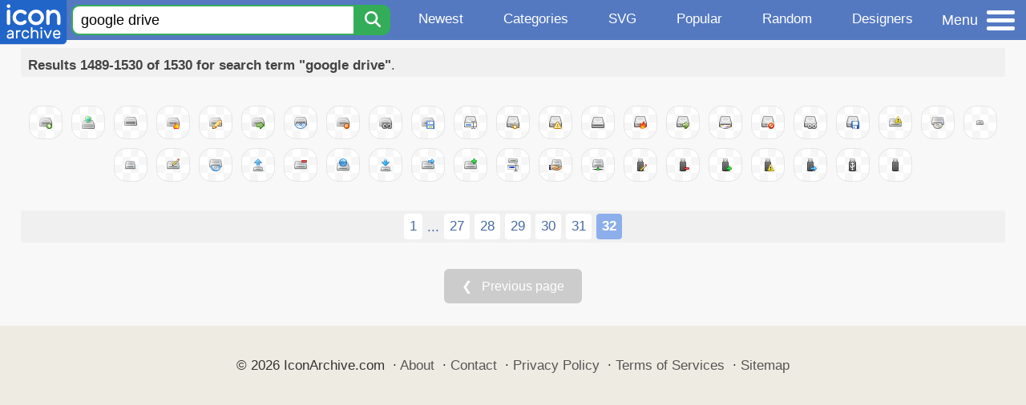

--- FILE ---
content_type: text/html; charset=utf-8
request_url: https://www.iconarchive.com/search?q=google+drive&page=32
body_size: 8391
content:
<!DOCTYPE html><html lang="en"><head><meta charset="utf-8"/>
<script>var __ezHttpConsent={setByCat:function(src,tagType,attributes,category,force,customSetScriptFn=null){var setScript=function(){if(force||window.ezTcfConsent[category]){if(typeof customSetScriptFn==='function'){customSetScriptFn();}else{var scriptElement=document.createElement(tagType);scriptElement.src=src;attributes.forEach(function(attr){for(var key in attr){if(attr.hasOwnProperty(key)){scriptElement.setAttribute(key,attr[key]);}}});var firstScript=document.getElementsByTagName(tagType)[0];firstScript.parentNode.insertBefore(scriptElement,firstScript);}}};if(force||(window.ezTcfConsent&&window.ezTcfConsent.loaded)){setScript();}else if(typeof getEzConsentData==="function"){getEzConsentData().then(function(ezTcfConsent){if(ezTcfConsent&&ezTcfConsent.loaded){setScript();}else{console.error("cannot get ez consent data");force=true;setScript();}});}else{force=true;setScript();console.error("getEzConsentData is not a function");}},};</script>
<script>var ezTcfConsent=window.ezTcfConsent?window.ezTcfConsent:{loaded:false,store_info:false,develop_and_improve_services:false,measure_ad_performance:false,measure_content_performance:false,select_basic_ads:false,create_ad_profile:false,select_personalized_ads:false,create_content_profile:false,select_personalized_content:false,understand_audiences:false,use_limited_data_to_select_content:false,};function getEzConsentData(){return new Promise(function(resolve){document.addEventListener("ezConsentEvent",function(event){var ezTcfConsent=event.detail.ezTcfConsent;resolve(ezTcfConsent);});});}</script>
<script>if(typeof _setEzCookies!=='function'){function _setEzCookies(ezConsentData){var cookies=window.ezCookieQueue;for(var i=0;i<cookies.length;i++){var cookie=cookies[i];if(ezConsentData&&ezConsentData.loaded&&ezConsentData[cookie.tcfCategory]){document.cookie=cookie.name+"="+cookie.value;}}}}
window.ezCookieQueue=window.ezCookieQueue||[];if(typeof addEzCookies!=='function'){function addEzCookies(arr){window.ezCookieQueue=[...window.ezCookieQueue,...arr];}}
addEzCookies([{name:"ezoab_233319",value:"mod281; Path=/; Domain=iconarchive.com; Max-Age=7200",tcfCategory:"store_info",isEzoic:"true",},{name:"ezosuibasgeneris-1",value:"0a1567cf-a269-4172-71f6-78f9cde89279; Path=/; Domain=iconarchive.com; Expires=Thu, 21 Jan 2027 15:56:05 UTC; Secure; SameSite=None",tcfCategory:"understand_audiences",isEzoic:"true",}]);if(window.ezTcfConsent&&window.ezTcfConsent.loaded){_setEzCookies(window.ezTcfConsent);}else if(typeof getEzConsentData==="function"){getEzConsentData().then(function(ezTcfConsent){if(ezTcfConsent&&ezTcfConsent.loaded){_setEzCookies(window.ezTcfConsent);}else{console.error("cannot get ez consent data");_setEzCookies(window.ezTcfConsent);}});}else{console.error("getEzConsentData is not a function");_setEzCookies(window.ezTcfConsent);}</script><script type="text/javascript" data-ezscrex='false' data-cfasync='false'>window._ezaq = Object.assign({"edge_cache_status":11,"edge_response_time":137,"url":"https://www.iconarchive.com/search?q=google+drive\u0026page=32"}, typeof window._ezaq !== "undefined" ? window._ezaq : {});</script><script type="text/javascript" data-ezscrex='false' data-cfasync='false'>window._ezaq = Object.assign({"ab_test_id":"mod281"}, typeof window._ezaq !== "undefined" ? window._ezaq : {});window.__ez=window.__ez||{};window.__ez.tf={};</script><script type="text/javascript" data-ezscrex='false' data-cfasync='false'>window.ezDisableAds = true;</script>
<script data-ezscrex='false' data-cfasync='false' data-pagespeed-no-defer>var __ez=__ez||{};__ez.stms=Date.now();__ez.evt={};__ez.script={};__ez.ck=__ez.ck||{};__ez.template={};__ez.template.isOrig=true;window.__ezScriptHost="//www.ezojs.com";__ez.queue=__ez.queue||function(){var e=0,i=0,t=[],n=!1,o=[],r=[],s=!0,a=function(e,i,n,o,r,s,a){var l=arguments.length>7&&void 0!==arguments[7]?arguments[7]:window,d=this;this.name=e,this.funcName=i,this.parameters=null===n?null:w(n)?n:[n],this.isBlock=o,this.blockedBy=r,this.deleteWhenComplete=s,this.isError=!1,this.isComplete=!1,this.isInitialized=!1,this.proceedIfError=a,this.fWindow=l,this.isTimeDelay=!1,this.process=function(){f("... func = "+e),d.isInitialized=!0,d.isComplete=!0,f("... func.apply: "+e);var i=d.funcName.split("."),n=null,o=this.fWindow||window;i.length>3||(n=3===i.length?o[i[0]][i[1]][i[2]]:2===i.length?o[i[0]][i[1]]:o[d.funcName]),null!=n&&n.apply(null,this.parameters),!0===d.deleteWhenComplete&&delete t[e],!0===d.isBlock&&(f("----- F'D: "+d.name),m())}},l=function(e,i,t,n,o,r,s){var a=arguments.length>7&&void 0!==arguments[7]?arguments[7]:window,l=this;this.name=e,this.path=i,this.async=o,this.defer=r,this.isBlock=t,this.blockedBy=n,this.isInitialized=!1,this.isError=!1,this.isComplete=!1,this.proceedIfError=s,this.fWindow=a,this.isTimeDelay=!1,this.isPath=function(e){return"/"===e[0]&&"/"!==e[1]},this.getSrc=function(e){return void 0!==window.__ezScriptHost&&this.isPath(e)&&"banger.js"!==this.name?window.__ezScriptHost+e:e},this.process=function(){l.isInitialized=!0,f("... file = "+e);var i=this.fWindow?this.fWindow.document:document,t=i.createElement("script");t.src=this.getSrc(this.path),!0===o?t.async=!0:!0===r&&(t.defer=!0),t.onerror=function(){var e={url:window.location.href,name:l.name,path:l.path,user_agent:window.navigator.userAgent};"undefined"!=typeof _ezaq&&(e.pageview_id=_ezaq.page_view_id);var i=encodeURIComponent(JSON.stringify(e)),t=new XMLHttpRequest;t.open("GET","//g.ezoic.net/ezqlog?d="+i,!0),t.send(),f("----- ERR'D: "+l.name),l.isError=!0,!0===l.isBlock&&m()},t.onreadystatechange=t.onload=function(){var e=t.readyState;f("----- F'D: "+l.name),e&&!/loaded|complete/.test(e)||(l.isComplete=!0,!0===l.isBlock&&m())},i.getElementsByTagName("head")[0].appendChild(t)}},d=function(e,i){this.name=e,this.path="",this.async=!1,this.defer=!1,this.isBlock=!1,this.blockedBy=[],this.isInitialized=!0,this.isError=!1,this.isComplete=i,this.proceedIfError=!1,this.isTimeDelay=!1,this.process=function(){}};function c(e,i,n,s,a,d,c,u,f){var m=new l(e,i,n,s,a,d,c,f);!0===u?o[e]=m:r[e]=m,t[e]=m,h(m)}function h(e){!0!==u(e)&&0!=s&&e.process()}function u(e){if(!0===e.isTimeDelay&&!1===n)return f(e.name+" blocked = TIME DELAY!"),!0;if(w(e.blockedBy))for(var i=0;i<e.blockedBy.length;i++){var o=e.blockedBy[i];if(!1===t.hasOwnProperty(o))return f(e.name+" blocked = "+o),!0;if(!0===e.proceedIfError&&!0===t[o].isError)return!1;if(!1===t[o].isComplete)return f(e.name+" blocked = "+o),!0}return!1}function f(e){var i=window.location.href,t=new RegExp("[?&]ezq=([^&#]*)","i").exec(i);"1"===(t?t[1]:null)&&console.debug(e)}function m(){++e>200||(f("let's go"),p(o),p(r))}function p(e){for(var i in e)if(!1!==e.hasOwnProperty(i)){var t=e[i];!0===t.isComplete||u(t)||!0===t.isInitialized||!0===t.isError?!0===t.isError?f(t.name+": error"):!0===t.isComplete?f(t.name+": complete already"):!0===t.isInitialized&&f(t.name+": initialized already"):t.process()}}function w(e){return"[object Array]"==Object.prototype.toString.call(e)}return window.addEventListener("load",(function(){setTimeout((function(){n=!0,f("TDELAY -----"),m()}),5e3)}),!1),{addFile:c,addFileOnce:function(e,i,n,o,r,s,a,l,d){t[e]||c(e,i,n,o,r,s,a,l,d)},addDelayFile:function(e,i){var n=new l(e,i,!1,[],!1,!1,!0);n.isTimeDelay=!0,f(e+" ...  FILE! TDELAY"),r[e]=n,t[e]=n,h(n)},addFunc:function(e,n,s,l,d,c,u,f,m,p){!0===c&&(e=e+"_"+i++);var w=new a(e,n,s,l,d,u,f,p);!0===m?o[e]=w:r[e]=w,t[e]=w,h(w)},addDelayFunc:function(e,i,n){var o=new a(e,i,n,!1,[],!0,!0);o.isTimeDelay=!0,f(e+" ...  FUNCTION! TDELAY"),r[e]=o,t[e]=o,h(o)},items:t,processAll:m,setallowLoad:function(e){s=e},markLoaded:function(e){if(e&&0!==e.length){if(e in t){var i=t[e];!0===i.isComplete?f(i.name+" "+e+": error loaded duplicate"):(i.isComplete=!0,i.isInitialized=!0)}else t[e]=new d(e,!0);f("markLoaded dummyfile: "+t[e].name)}},logWhatsBlocked:function(){for(var e in t)!1!==t.hasOwnProperty(e)&&u(t[e])}}}();__ez.evt.add=function(e,t,n){e.addEventListener?e.addEventListener(t,n,!1):e.attachEvent?e.attachEvent("on"+t,n):e["on"+t]=n()},__ez.evt.remove=function(e,t,n){e.removeEventListener?e.removeEventListener(t,n,!1):e.detachEvent?e.detachEvent("on"+t,n):delete e["on"+t]};__ez.script.add=function(e){var t=document.createElement("script");t.src=e,t.async=!0,t.type="text/javascript",document.getElementsByTagName("head")[0].appendChild(t)};__ez.dot=__ez.dot||{};__ez.queue.addFileOnce('/detroitchicago/boise.js', '/detroitchicago/boise.js?gcb=195-0&cb=5', true, [], true, false, true, false);__ez.queue.addFileOnce('/parsonsmaize/abilene.js', '/parsonsmaize/abilene.js?gcb=195-0&cb=e80eca0cdb', true, [], true, false, true, false);__ez.queue.addFileOnce('/parsonsmaize/mulvane.js', '/parsonsmaize/mulvane.js?gcb=195-0&cb=e75e48eec0', true, ['/parsonsmaize/abilene.js'], true, false, true, false);__ez.queue.addFileOnce('/detroitchicago/birmingham.js', '/detroitchicago/birmingham.js?gcb=195-0&cb=539c47377c', true, ['/parsonsmaize/abilene.js'], true, false, true, false);</script>
<script data-ezscrex="false" type="text/javascript" data-cfasync="false">window._ezaq = Object.assign({"ad_cache_level":0,"adpicker_placement_cnt":0,"ai_placeholder_cache_level":0,"ai_placeholder_placement_cnt":-1,"domain":"iconarchive.com","domain_id":233319,"ezcache_level":0,"ezcache_skip_code":14,"has_bad_image":0,"has_bad_words":0,"is_sitespeed":0,"lt_cache_level":0,"response_size":29217,"response_size_orig":23417,"response_time_orig":128,"template_id":5,"url":"https://www.iconarchive.com/search?q=google+drive\u0026page=32","word_count":0,"worst_bad_word_level":0}, typeof window._ezaq !== "undefined" ? window._ezaq : {});__ez.queue.markLoaded('ezaqBaseReady');</script>
<script type='text/javascript' data-ezscrex='false' data-cfasync='false'>
window.ezAnalyticsStatic = true;

function analyticsAddScript(script) {
	var ezDynamic = document.createElement('script');
	ezDynamic.type = 'text/javascript';
	ezDynamic.innerHTML = script;
	document.head.appendChild(ezDynamic);
}
function getCookiesWithPrefix() {
    var allCookies = document.cookie.split(';');
    var cookiesWithPrefix = {};

    for (var i = 0; i < allCookies.length; i++) {
        var cookie = allCookies[i].trim();

        for (var j = 0; j < arguments.length; j++) {
            var prefix = arguments[j];
            if (cookie.indexOf(prefix) === 0) {
                var cookieParts = cookie.split('=');
                var cookieName = cookieParts[0];
                var cookieValue = cookieParts.slice(1).join('=');
                cookiesWithPrefix[cookieName] = decodeURIComponent(cookieValue);
                break; // Once matched, no need to check other prefixes
            }
        }
    }

    return cookiesWithPrefix;
}
function productAnalytics() {
	var d = {"pr":[6],"omd5":"4d876e822f392cbf196aa06f9f7aee15","nar":"risk score"};
	d.u = _ezaq.url;
	d.p = _ezaq.page_view_id;
	d.v = _ezaq.visit_uuid;
	d.ab = _ezaq.ab_test_id;
	d.e = JSON.stringify(_ezaq);
	d.ref = document.referrer;
	d.c = getCookiesWithPrefix('active_template', 'ez', 'lp_');
	if(typeof ez_utmParams !== 'undefined') {
		d.utm = ez_utmParams;
	}

	var dataText = JSON.stringify(d);
	var xhr = new XMLHttpRequest();
	xhr.open('POST','/ezais/analytics?cb=1', true);
	xhr.onload = function () {
		if (xhr.status!=200) {
            return;
		}

        if(document.readyState !== 'loading') {
            analyticsAddScript(xhr.response);
            return;
        }

        var eventFunc = function() {
            if(document.readyState === 'loading') {
                return;
            }
            document.removeEventListener('readystatechange', eventFunc, false);
            analyticsAddScript(xhr.response);
        };

        document.addEventListener('readystatechange', eventFunc, false);
	};
	xhr.setRequestHeader('Content-Type','text/plain');
	xhr.send(dataText);
}
__ez.queue.addFunc("productAnalytics", "productAnalytics", null, true, ['ezaqBaseReady'], false, false, false, true);
</script>

<meta name="viewport" content="width=device-width, initial-scale=1"/>
<meta name="theme-color" content="#112040"/>
<base href="https://www.iconarchive.com/"/>


<meta name="keywords" content="google drive icon, google drive icons, free google drive icon, download google drive icon, free google drive icons, download google drive icons"/>
<meta name="description" content="Google drive Icons - Download 1530 Free Google drive icons - Page 32 @ IconArchive. Search more than 800,000 icons for Web &amp; Desktop here."/>
<link rel="icon" href="/favicon3.svg" type="image/svg+xml"/>
<link rel="icon" type="image/png" href="/static/images/favicon3-48x48.png" sizes="48x48"/>
<link rel="icon" type="image/png" href="/static/images/favicon3-192x192.png" sizes="192x192"/>
<link rel="apple-touch-icon" href="/static/images/favicon3-apple-touch-180x180.png" sizes="180x180"/>

<title>Google drive Icons - Download 1530 Free Google drive icons here - Page 32</title>

<link rel="stylesheet" href="/static/css/iconarchive.min.v15.css" type="text/css"/>
<script defer="" src="/static/js/iconarchive.min.v3.js"></script>
<meta property="og:url" content="https://www.iconarchive.com/search?q=google+drive&amp;page=32"/>
<meta property="og:title" content="Google drive Icons - Download 1530 Free Google drive icons here - Page 32"/>
<link rel="canonical" href="https://www.iconarchive.com/search?q=google+drive&amp;page=32"/>
<script type='text/javascript'>
var ezoTemplate = 'orig_site';
var ezouid = '1';
var ezoFormfactor = '1';
</script><script data-ezscrex="false" type='text/javascript'>
var soc_app_id = '0';
var did = 233319;
var ezdomain = 'iconarchive.com';
var ezoicSearchable = 1;
</script></head>
<body>

<!-- BuySellAds.com Ad Code -->
<script type="text/javascript">
(function(){
  var bsa = document.createElement('script');
     bsa.type = 'text/javascript';
     bsa.async = true;
     bsa.src = '//s3.buysellads.com/ac/bsa.js';
  (document.getElementsByTagName('head')[0]||document.getElementsByTagName('body')[0]).appendChild(bsa);
})();
</script>
<!-- End BuySellAds.com Ad Code -->

<script src="//m.servedby-buysellads.com/monetization.js" type="text/javascript"></script>
<script>
(function(){
	if(typeof _bsa !== 'undefined' && _bsa) {
  		// format, zoneKey, segment:value, options
  		_bsa.init('flexbar', 'CKYI6237', 'placement:iconarchivecom');
  	}
})();
</script>


<header class="sticky" style="display:flex;justify-content:space-between;background-color:#5479c1;position: sticky;top: 0;height:50px;margin-bottom:10px;width:100%;z-index:9999;">

    <div class="hidden-under-320">
    <a href="https://www.iconarchive.com/" rel="nofollow"><img src="https://static.iconarchive.com/static/images/logo.svg" alt="Logo - Great icons for Win, Mac &amp; Linux" width="84" height="58" style="min-width:84px;"/></a>
    </div>

	<div style="display:flex;justify-content:space-between;width:100%;">
		<form class="topnav-search-wrap" style="flex:1;" action="https://www.iconarchive.com/search" method="get">
            <input class="topnav-search-field" type="text" name="q" value="google drive" placeholder="Search for icons"/>
            <button class="topnav-search-submit" type="submit" aria-label="Search" title="Search"><div class="icon-search" style="width:20px;height:22px;"></div></button>
        </form>

        <div class="topnav" style="">
        <a href="/news.html" class="hidden-under-600">Newest</a>
        <a href="/categories.html" class="hidden-under-700">Categories</a>
        <a href="/svg-icons.html" class="hidden-under-600">SVG</a>
        <a href="/popular.html" class="hidden-under-800">Popular</a>
        <a href="/randomsets.html" class="hidden-under-900">Random</a>
        <a href="/artists.html" class="hidden-under-1000">Designers</a>
        </div>


		<div id="myNavBtn" class="topnav-menu-button" title="Menu">
			<div class="hamburger-label hidden-under-400" title="Menu">Menu</div>
              <div class="hamburger-box" title="Menu">
				<div></div>
				<div class="hamburger-middle"></div>
				<div></div>
			</div>
		</div>


	</div>

</header>

<!-- The Modal -->
<div id="myNavModal" class="modal">
  <!-- Modal content -->
  <div class="modal-content">
    <span class="close">×</span>

<h3>Browse Icons</h3>
<ul>
	<li><span class="icon icon-news" title="Newspaper Icon"></span> <a href="/news.html">Newest Packs</a></li>
	<li><span class="icon icon-svg" title="Bezier Icon"></span> <a href="/svg-icons.html">SVG Icon Packs</a></li>
	<li><span class="icon icon-fire" title="Fire Icon"></span> <a href="/popular.html">Popular Packs</a></li>
    <li><span class="icon icon-dice-five" title="Dice Icon"></span> <a href="/randomsets.html">Random Packs</a></li>
    <li><span class="icon icon-tag" title="Tag Icon"></span> <a href="/commercialfree.html">License: Commercial free Packs</a></li>
</ul>

<h3>Categories</h3>
<ul class="navmulticol">
    <li><a href="/category/adobe-icons.html">Adobe Icons</a></li>
    <li><a href="/category/alphabet-icons.html">Alphabet Icons</a></li>
    <li><a href="/category/animals-icons.html">Animal Icons</a></li>
    <li><a href="/category/apple-icons.html">Apple Icons</a></li>
    <li><a href="/category/application-icons.html">Application Icons</a></li>
    <li><a href="/category/art-icons.html">Art Icons</a></li>
    <li><a href="/category/avatar-icons.html">Avatar Icons</a></li>
    <li><a href="/category/buildings-icons.html">Buildings Icons</a></li>
    <li><a href="/category/business-icons.html">Business Icons</a></li>
    <li><a href="/category/cartoon-icons.html">Cartoon Icons</a></li>
    <li><a href="/category/christmas-icons.html">Christmas Icons</a></li>
    <li><a href="/category/computer-icons.html">Computer Icons</a></li>
    <li><a href="/category/culture-icons.html">Culture Icons</a></li>
    <li><a href="/category/drive-icons.html">Drive Icons</a></li>
    <li><a href="/category/easter-icons.html">Easter Icons</a></li>
    <li><a href="/category/emo-icons.html">Emo Icons</a></li>
    <li><a href="/category/emoji-icons.html">Emoji Icons</a></li>
    <li><a href="/category/flag-icons.html">Flag Icons</a></li>
    <li><a href="/category/folder-icons.html">Folder Icons</a></li>
    <li><a href="/category/food-icons.html">Food Icons</a></li>
    <li><a href="/category/funny-icons.html">Funny Icons</a></li>
    <li><a href="/category/game-icons.html">Game Icons</a></li>
    <li><a href="/category/halloween-icons.html">Halloween Icons</a></li>
    <li><a href="/category/handdrawn-icons.html">Hand-Drawn Icons</a></li>
    <li><a href="/category/holiday-icons.html">Holiday Icons</a></li>
    <li><a href="/category/kid-icons.html">Kids Icons</a></li>
    <li><a href="/category/lifestyle-icons.html">Lifestyle Icons</a></li>
    <li><a href="/category/love-icons.html">Love Icons</a></li>
    <li><a href="/category/media-icons.html">Media Icons</a></li>
    <li><a href="/category/medical-icons.html">Medical Icons</a></li>
    <li><a href="/category/microsoft-icons.html">Microsoft Icons</a></li>
    <li><a href="/category/mini-icons.html">Mini Icons</a></li>
    <li><a href="/category/mobile-icons.html">Mobile Icons</a></li>
    <li><a href="/category/music-icons.html">Music Icons</a></li>
    <li><a href="/category/nature-icons.html">Nature Icons</a></li>
    <li><a href="/category/object-icons.html">Object Icons</a></li>
    <li><a href="/category/people-icons.html">People Icons</a></li>
    <li><a href="/category/photographic-icons.html">Photographic Icons</a></li>
    <li><a href="/category/places-icons.html">Places Icons</a></li>
    <li><a href="/category/scifi-icons.html">Sci-Fi Icons</a></li>
    <li><a href="/category/social-network-icons.html">Social Network Icons</a></li>
    <li><a href="/category/sport-icons.html">Sport Icons</a></li>
    <li><a href="/category/system-icons.html">System Icons</a></li>
    <li><a href="/category/technology-icons.html">Technology Icons</a></li>
    <li><a href="/category/toolkit-icons.html">Toolkit Icons</a></li>
    <li><a href="/category/transport-icons.html">Transport Icons</a></li>
    <li><a href="/category/movie-icons.html">TV &amp; Movie Icons</a></li>
    <li><a href="/category/vintage-icons.html">Vintage Icons</a></li>
</ul>

<h3>More</h3>
<ul>
	<li><a href="/artists.html">All Designers (by Alphabet)</a></li>
	<li><a href="/alphabet-list.html">All Packs (by Alphabet)</a></li>
    <li><a href="/outstanding.html">&#34;Staff picks&#34; Icon Packs</a></li>
    <li><a href="/highres.html">High Resolution Packs</a></li>
    <li><a href="/largest.html">Largest Packs</a></li>
    <li><a href="/pixelart.html">Pixelart (Old Style) Icon Packs</a></li>
</ul>

<p style="margin-bottom:100px;">
Need more?<br/>
Visit our <a href="/sitemap.html">Sitemap</a> for all options.
</p>

  </div>
</div>
<!-- End of Modal -->




 <!--metanav-allcontent-->
 <!--metanav-background-->
<!-- End of all divs -->


<div class="allcontent" style="max-width:none;">


						<div id="paginationTop" class="pagination-bar">
						<div class="intro"><b>Results 1489-1530 of 1530 for search term &#34;google drive&#34;</b>.</div>
						<div class="clear"></div>
						</div>
<div class="anything">     </div>
<div class="iconlist" style="text-align:center;">

<div id="icon-34990-16" class="icondetail"><a href="/show/silk-icons-by-famfamfam/drive-add-icon.html"><img src="https://icons.iconarchive.com/icons/famfamfam/silk/16/drive-add-icon.png" width="16" height="16" alt="Drive add icon" title="Drive add icon"/></a></div>
<div id="icon-35032-16" class="icondetail"><a href="/show/silk-icons-by-famfamfam/drive-web-icon.html"><img src="https://icons.iconarchive.com/icons/famfamfam/silk/16/drive-web-icon.png" width="16" height="16" alt="Drive web icon" title="Drive web icon"/></a></div>
<div id="icon-35061-16" class="icondetail"><a href="/show/silk-icons-by-famfamfam/drive-cd-empty-icon.html"><img src="https://icons.iconarchive.com/icons/famfamfam/silk/16/drive-cd-empty-icon.png" width="16" height="16" alt="Drive cd empty icon" title="Drive cd empty icon"/></a></div>
<div id="icon-35259-16" class="icondetail"><a href="/show/silk-icons-by-famfamfam/drive-burn-icon.html"><img src="https://icons.iconarchive.com/icons/famfamfam/silk/16/drive-burn-icon.png" width="16" height="16" alt="Drive burn icon" title="Drive burn icon"/></a></div>
<div id="icon-35274-16" class="icondetail"><a href="/show/silk-icons-by-famfamfam/drive-edit-icon.html"><img src="https://icons.iconarchive.com/icons/famfamfam/silk/16/drive-edit-icon.png" width="16" height="16" alt="Drive edit icon" title="Drive edit icon"/></a></div>
<div id="icon-35278-16" class="icondetail"><a href="/show/silk-icons-by-famfamfam/drive-go-icon.html"><img src="https://icons.iconarchive.com/icons/famfamfam/silk/16/drive-go-icon.png" width="16" height="16" alt="Drive go icon" title="Drive go icon"/></a></div>
<div id="icon-35336-16" class="icondetail"><a href="/show/silk-icons-by-famfamfam/drive-cd-icon.html"><img src="https://icons.iconarchive.com/icons/famfamfam/silk/16/drive-cd-icon.png" width="16" height="16" alt="Drive cd icon" title="Drive cd icon"/></a></div>
<div id="icon-35459-16" class="icondetail"><a href="/show/silk-icons-by-famfamfam/drive-delete-icon.html"><img src="https://icons.iconarchive.com/icons/famfamfam/silk/16/drive-delete-icon.png" width="16" height="16" alt="Drive delete icon" title="Drive delete icon"/></a></div>
<div id="icon-35479-16" class="icondetail"><a href="/show/silk-icons-by-famfamfam/drive-link-icon.html"><img src="https://icons.iconarchive.com/icons/famfamfam/silk/16/drive-link-icon.png" width="16" height="16" alt="Drive link icon" title="Drive link icon"/></a></div>
<div id="icon-35533-16" class="icondetail"><a href="/show/silk-icons-by-famfamfam/drive-disk-icon.html"><img src="https://icons.iconarchive.com/icons/famfamfam/silk/16/drive-disk-icon.png" width="16" height="16" alt="Drive disk icon" title="Drive disk icon"/></a></div>
<div id="icon-44234-16" class="icondetail"><a href="/show/led-icons-by-led24.de/drive-rename-icon.html"><img src="https://icons.iconarchive.com/icons/led24.de/led/16/drive-rename-icon.png" width="16" height="16" alt="Drive rename icon" title="Drive rename icon"/></a></div>
<div id="icon-44253-16" class="icondetail"><a href="/show/led-icons-by-led24.de/drive-network-icon.html"><img src="https://icons.iconarchive.com/icons/led24.de/led/16/drive-network-icon.png" width="16" height="16" alt="Drive network icon" title="Drive network icon"/></a></div>
<div id="icon-44334-16" class="icondetail"><a href="/show/led-icons-by-led24.de/drive-error-icon.html"><img src="https://icons.iconarchive.com/icons/led24.de/led/16/drive-error-icon.png" width="16" height="16" alt="Drive error icon" title="Drive error icon"/></a></div>
<div id="icon-44422-16" class="icondetail"><a href="/show/led-icons-by-led24.de/drive-cd-empty-icon.html"><img src="https://icons.iconarchive.com/icons/led24.de/led/16/drive-cd-empty-icon.png" width="16" height="16" alt="Drive cd empty icon" title="Drive cd empty icon"/></a></div>
<div id="icon-44515-16" class="icondetail"><a href="/show/led-icons-by-led24.de/drive-burn-icon.html"><img src="https://icons.iconarchive.com/icons/led24.de/led/16/drive-burn-icon.png" width="16" height="16" alt="Drive burn icon" title="Drive burn icon"/></a></div>
<div id="icon-44524-16" class="icondetail"><a href="/show/led-icons-by-led24.de/drive-go-icon.html"><img src="https://icons.iconarchive.com/icons/led24.de/led/16/drive-go-icon.png" width="16" height="16" alt="Drive go icon" title="Drive go icon"/></a></div>
<div id="icon-44555-16" class="icondetail"><a href="/show/led-icons-by-led24.de/drive-cd-icon.html"><img src="https://icons.iconarchive.com/icons/led24.de/led/16/drive-cd-icon.png" width="16" height="16" alt="Drive cd icon" title="Drive cd icon"/></a></div>
<div id="icon-44616-16" class="icondetail"><a href="/show/led-icons-by-led24.de/drive-delete-icon.html"><img src="https://icons.iconarchive.com/icons/led24.de/led/16/drive-delete-icon.png" width="16" height="16" alt="Drive delete icon" title="Drive delete icon"/></a></div>
<div id="icon-44626-16" class="icondetail"><a href="/show/led-icons-by-led24.de/drive-link-icon.html"><img src="https://icons.iconarchive.com/icons/led24.de/led/16/drive-link-icon.png" width="16" height="16" alt="Drive link icon" title="Drive link icon"/></a></div>
<div id="icon-44659-16" class="icondetail"><a href="/show/led-icons-by-led24.de/drive-disk-icon.html"><img src="https://icons.iconarchive.com/icons/led24.de/led/16/drive-disk-icon.png" width="16" height="16" alt="Drive disk icon" title="Drive disk icon"/></a></div>
<div id="icon-117323-16" class="icondetail"><a href="/show/fugue-icons-by-yusuke-kamiyamane/drive-exclamation-icon.html"><img src="https://icons.iconarchive.com/icons/yusuke-kamiyamane/fugue/16/drive-exclamation-icon.png" loading="lazy" width="16" height="16" alt="Drive exclamation icon" title="Drive exclamation icon"/></a></div>
<div id="icon-117329-16" class="icondetail"><a href="/show/fugue-icons-by-yusuke-kamiyamane/drive-disc-icon.html"><img src="https://icons.iconarchive.com/icons/yusuke-kamiyamane/fugue/16/drive-disc-icon.png" loading="lazy" width="16" height="16" alt="Drive disc icon" title="Drive disc icon"/></a></div>
<div id="icon-117384-16" class="icondetail"><a href="/show/fugue-icons-by-yusuke-kamiyamane/drive-small-icon.html"><img src="https://icons.iconarchive.com/icons/yusuke-kamiyamane/fugue/16/drive-small-icon.png" loading="lazy" width="16" height="16" alt="Drive small icon" title="Drive small icon"/></a></div>
<div id="icon-117735-16" class="icondetail"><a href="/show/fugue-icons-by-yusuke-kamiyamane/drive-medium-icon.html"><img src="https://icons.iconarchive.com/icons/yusuke-kamiyamane/fugue/16/drive-medium-icon.png" loading="lazy" width="16" height="16" alt="Drive medium icon" title="Drive medium icon"/></a></div>
<div id="icon-117889-16" class="icondetail"><a href="/show/fugue-icons-by-yusuke-kamiyamane/drive-pencil-icon.html"><img src="https://icons.iconarchive.com/icons/yusuke-kamiyamane/fugue/16/drive-pencil-icon.png" loading="lazy" width="16" height="16" alt="Drive pencil icon" title="Drive pencil icon"/></a></div>
<div id="icon-118011-16" class="icondetail"><a href="/show/fugue-icons-by-yusuke-kamiyamane/drive-disc-blue-icon.html"><img src="https://icons.iconarchive.com/icons/yusuke-kamiyamane/fugue/16/drive-disc-blue-icon.png" loading="lazy" width="16" height="16" alt="Drive disc blue icon" title="Drive disc blue icon"/></a></div>
<div id="icon-118063-16" class="icondetail"><a href="/show/fugue-icons-by-yusuke-kamiyamane/drive-upload-icon.html"><img src="https://icons.iconarchive.com/icons/yusuke-kamiyamane/fugue/16/drive-upload-icon.png" loading="lazy" width="16" height="16" alt="Drive upload icon" title="Drive upload icon"/></a></div>
<div id="icon-118143-16" class="icondetail"><a href="/show/fugue-icons-by-yusuke-kamiyamane/drive-minus-icon.html"><img src="https://icons.iconarchive.com/icons/yusuke-kamiyamane/fugue/16/drive-minus-icon.png" loading="lazy" width="16" height="16" alt="Drive minus icon" title="Drive minus icon"/></a></div>
<div id="icon-118172-16" class="icondetail"><a href="/show/fugue-icons-by-yusuke-kamiyamane/drive-globe-icon.html"><img src="https://icons.iconarchive.com/icons/yusuke-kamiyamane/fugue/16/drive-globe-icon.png" loading="lazy" width="16" height="16" alt="Drive globe icon" title="Drive globe icon"/></a></div>
<div id="icon-119093-16" class="icondetail"><a href="/show/fugue-icons-by-yusuke-kamiyamane/drive-download-icon.html"><img src="https://icons.iconarchive.com/icons/yusuke-kamiyamane/fugue/16/drive-download-icon.png" loading="lazy" width="16" height="16" alt="Drive download icon" title="Drive download icon"/></a></div>
<div id="icon-119538-16" class="icondetail"><a href="/show/fugue-icons-by-yusuke-kamiyamane/drive-arrow-icon.html"><img src="https://icons.iconarchive.com/icons/yusuke-kamiyamane/fugue/16/drive-arrow-icon.png" loading="lazy" width="16" height="16" alt="Drive arrow icon" title="Drive arrow icon"/></a></div>
<div id="icon-119709-16" class="icondetail"><a href="/show/fugue-icons-by-yusuke-kamiyamane/drive-plus-icon.html"><img src="https://icons.iconarchive.com/icons/yusuke-kamiyamane/fugue/16/drive-plus-icon.png" loading="lazy" width="16" height="16" alt="Drive plus icon" title="Drive plus icon"/></a></div>
<div id="icon-119895-16" class="icondetail"><a href="/show/fugue-icons-by-yusuke-kamiyamane/drive-rename-icon.html"><img src="https://icons.iconarchive.com/icons/yusuke-kamiyamane/fugue/16/drive-rename-icon.png" loading="lazy" width="16" height="16" alt="Drive rename icon" title="Drive rename icon"/></a></div>
<div id="icon-119984-16" class="icondetail"><a href="/show/fugue-icons-by-yusuke-kamiyamane/drive-share-icon.html"><img src="https://icons.iconarchive.com/icons/yusuke-kamiyamane/fugue/16/drive-share-icon.png" loading="lazy" width="16" height="16" alt="Drive share icon" title="Drive share icon"/></a></div>
<div id="icon-120559-16" class="icondetail"><a href="/show/fugue-icons-by-yusuke-kamiyamane/drive-network-icon.html"><img src="https://icons.iconarchive.com/icons/yusuke-kamiyamane/fugue/16/drive-network-icon.png" loading="lazy" width="16" height="16" alt="Drive network icon" title="Drive network icon"/></a></div>
<div id="icon-117212-16" class="icondetail"><a href="/show/fugue-icons-by-yusuke-kamiyamane/usb-flash-drive-pencil-icon.html"><img src="https://icons.iconarchive.com/icons/yusuke-kamiyamane/fugue/16/usb-flash-drive-pencil-icon.png" loading="lazy" width="16" height="16" alt="Usb flash drive pencil icon" title="Usb flash drive pencil icon"/></a></div>
<div id="icon-117982-16" class="icondetail"><a href="/show/fugue-icons-by-yusuke-kamiyamane/usb-flash-drive-minus-icon.html"><img src="https://icons.iconarchive.com/icons/yusuke-kamiyamane/fugue/16/usb-flash-drive-minus-icon.png" loading="lazy" width="16" height="16" alt="Usb flash drive minus icon" title="Usb flash drive minus icon"/></a></div>
<div id="icon-118159-16" class="icondetail"><a href="/show/fugue-icons-by-yusuke-kamiyamane/usb-flash-drive-plus-icon.html"><img src="https://icons.iconarchive.com/icons/yusuke-kamiyamane/fugue/16/usb-flash-drive-plus-icon.png" loading="lazy" width="16" height="16" alt="Usb flash drive plus icon" title="Usb flash drive plus icon"/></a></div>
<div id="icon-118291-16" class="icondetail"><a href="/show/fugue-icons-by-yusuke-kamiyamane/usb-flash-drive-exclamation-icon.html"><img src="https://icons.iconarchive.com/icons/yusuke-kamiyamane/fugue/16/usb-flash-drive-exclamation-icon.png" loading="lazy" width="16" height="16" alt="Usb flash drive exclamation icon" title="Usb flash drive exclamation icon"/></a></div>
<div id="icon-119013-16" class="icondetail"><a href="/show/fugue-icons-by-yusuke-kamiyamane/usb-flash-drive-arrow-icon.html"><img src="https://icons.iconarchive.com/icons/yusuke-kamiyamane/fugue/16/usb-flash-drive-arrow-icon.png" loading="lazy" width="16" height="16" alt="Usb flash drive arrow icon" title="Usb flash drive arrow icon"/></a></div>
<div id="icon-120327-16" class="icondetail"><a href="/show/fugue-icons-by-yusuke-kamiyamane/usb-flash-drive-logo-icon.html"><img src="https://icons.iconarchive.com/icons/yusuke-kamiyamane/fugue/16/usb-flash-drive-logo-icon.png" loading="lazy" width="16" height="16" alt="Usb flash drive logo icon" title="Usb flash drive logo icon"/></a></div>
<div id="icon-120333-16" class="icondetail"><a href="/show/fugue-icons-by-yusuke-kamiyamane/usb-flash-drive-icon.html"><img src="https://icons.iconarchive.com/icons/yusuke-kamiyamane/fugue/16/usb-flash-drive-icon.png" loading="lazy" width="16" height="16" alt="Usb flash drive icon" title="Usb flash drive icon"/></a></div>
<div class="clear"></div>
</div>
<div class="anything">     </div>

						<div id="paginationBottom" class="pagination-bar" style="display:flex;justify-content:center;"><div class="pagination"><div class="paginationnumbers"><a href="/search?q=google+drive&amp;page=1" class="num" title="Page No. 1">1</a><a href="#" class="dot">...</a><a href="/search?q=google+drive&amp;page=27" class="num" title="Page No. 27">27</a><a href="/search?q=google+drive&amp;page=28" class="num" title="Page No. 28">28</a><a href="/search?q=google+drive&amp;page=29" class="num" title="Page No. 29">29</a><a href="/search?q=google+drive&amp;page=30" class="num" title="Page No. 30">30</a><a href="/search?q=google+drive&amp;page=31" class="num" title="Page No. 31">31</a><a href="/search?q=google+drive&amp;page=32" class="num-active" title="Page No. 32">32</a></div></div>
						<div class="clear"></div>
						</div>
					<br/><center>
			<a href="/search?q=google+drive&amp;page=31" class="next-inactive defaultbuttonprevious" title="Previous page">❮   Previous page</a></center><div class="clear"></div></div> <!--column-main-->



<br/>
<div id="footer">
<ul id="bottomnav">
	<li><nobr>© 2026 IconArchive.com</nobr> </li>
	<li>  · <a href="/about.html">About</a> </li>
	<li>  · <a href="/contact.html" rel="nofollow">Contact</a> </li>
	<li>  · <a href="/privacy.html" rel="nofollow" style="white-space: nowrap;">Privacy Policy</a> </li>
	<li>  · <a href="/terms.html" rel="nofollow" style="white-space: nowrap;">Terms of Services</a> </li>
	<li>  · <a href="/sitemap.html">Sitemap</a> </li>
</ul>
</div>
<script data-cfasync="false">function _emitEzConsentEvent(){var customEvent=new CustomEvent("ezConsentEvent",{detail:{ezTcfConsent:window.ezTcfConsent},bubbles:true,cancelable:true,});document.dispatchEvent(customEvent);}
(function(window,document){function _setAllEzConsentTrue(){window.ezTcfConsent.loaded=true;window.ezTcfConsent.store_info=true;window.ezTcfConsent.develop_and_improve_services=true;window.ezTcfConsent.measure_ad_performance=true;window.ezTcfConsent.measure_content_performance=true;window.ezTcfConsent.select_basic_ads=true;window.ezTcfConsent.create_ad_profile=true;window.ezTcfConsent.select_personalized_ads=true;window.ezTcfConsent.create_content_profile=true;window.ezTcfConsent.select_personalized_content=true;window.ezTcfConsent.understand_audiences=true;window.ezTcfConsent.use_limited_data_to_select_content=true;window.ezTcfConsent.select_personalized_content=true;}
function _clearEzConsentCookie(){document.cookie="ezCMPCookieConsent=tcf2;Domain=.iconarchive.com;Path=/;expires=Thu, 01 Jan 1970 00:00:00 GMT";}
_clearEzConsentCookie();if(typeof window.__tcfapi!=="undefined"){window.ezgconsent=false;var amazonHasRun=false;function _ezAllowed(tcdata,purpose){return(tcdata.purpose.consents[purpose]||tcdata.purpose.legitimateInterests[purpose]);}
function _handleConsentDecision(tcdata){window.ezTcfConsent.loaded=true;if(!tcdata.vendor.consents["347"]&&!tcdata.vendor.legitimateInterests["347"]){window._emitEzConsentEvent();return;}
window.ezTcfConsent.store_info=_ezAllowed(tcdata,"1");window.ezTcfConsent.develop_and_improve_services=_ezAllowed(tcdata,"10");window.ezTcfConsent.measure_content_performance=_ezAllowed(tcdata,"8");window.ezTcfConsent.select_basic_ads=_ezAllowed(tcdata,"2");window.ezTcfConsent.create_ad_profile=_ezAllowed(tcdata,"3");window.ezTcfConsent.select_personalized_ads=_ezAllowed(tcdata,"4");window.ezTcfConsent.create_content_profile=_ezAllowed(tcdata,"5");window.ezTcfConsent.measure_ad_performance=_ezAllowed(tcdata,"7");window.ezTcfConsent.use_limited_data_to_select_content=_ezAllowed(tcdata,"11");window.ezTcfConsent.select_personalized_content=_ezAllowed(tcdata,"6");window.ezTcfConsent.understand_audiences=_ezAllowed(tcdata,"9");window._emitEzConsentEvent();}
function _handleGoogleConsentV2(tcdata){if(!tcdata||!tcdata.purpose||!tcdata.purpose.consents){return;}
var googConsentV2={};if(tcdata.purpose.consents[1]){googConsentV2.ad_storage='granted';googConsentV2.analytics_storage='granted';}
if(tcdata.purpose.consents[3]&&tcdata.purpose.consents[4]){googConsentV2.ad_personalization='granted';}
if(tcdata.purpose.consents[1]&&tcdata.purpose.consents[7]){googConsentV2.ad_user_data='granted';}
if(googConsentV2.analytics_storage=='denied'){gtag('set','url_passthrough',true);}
gtag('consent','update',googConsentV2);}
__tcfapi("addEventListener",2,function(tcdata,success){if(!success||!tcdata){window._emitEzConsentEvent();return;}
if(!tcdata.gdprApplies){_setAllEzConsentTrue();window._emitEzConsentEvent();return;}
if(tcdata.eventStatus==="useractioncomplete"||tcdata.eventStatus==="tcloaded"){if(typeof gtag!='undefined'){_handleGoogleConsentV2(tcdata);}
_handleConsentDecision(tcdata);if(tcdata.purpose.consents["1"]===true&&tcdata.vendor.consents["755"]!==false){window.ezgconsent=true;(adsbygoogle=window.adsbygoogle||[]).pauseAdRequests=0;}
if(window.__ezconsent){__ezconsent.setEzoicConsentSettings(ezConsentCategories);}
__tcfapi("removeEventListener",2,function(success){return null;},tcdata.listenerId);if(!(tcdata.purpose.consents["1"]===true&&_ezAllowed(tcdata,"2")&&_ezAllowed(tcdata,"3")&&_ezAllowed(tcdata,"4"))){if(typeof __ez=="object"&&typeof __ez.bit=="object"&&typeof window["_ezaq"]=="object"&&typeof window["_ezaq"]["page_view_id"]=="string"){__ez.bit.Add(window["_ezaq"]["page_view_id"],[new __ezDotData("non_personalized_ads",true),]);}}}});}else{_setAllEzConsentTrue();window._emitEzConsentEvent();}})(window,document);</script></body></html>